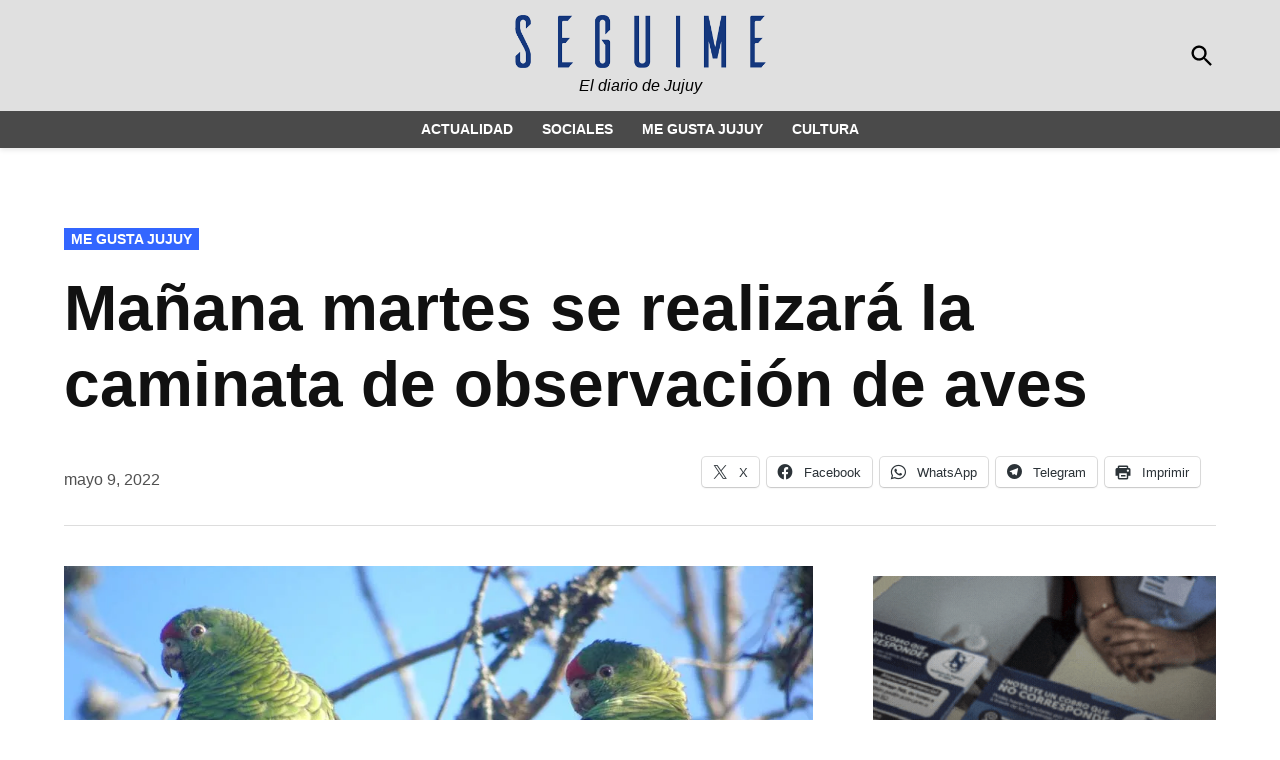

--- FILE ---
content_type: text/html; charset=UTF-8
request_url: https://seguimejujuy.com/2022/05/09/manana-martes-se-realizara-la-caminata-de-observacion-de-aves/
body_size: 13992
content:
<!doctype html>
<html lang="es">
<head>
	<meta charset="UTF-8" />
	<meta name="viewport" content="width=device-width, initial-scale=1" />
	<link rel="profile" href="https://gmpg.org/xfn/11" />
	<title>Mañana martes se realizará la caminata de observación de aves &#8211; Seguime Jujuy</title>
<meta name='robots' content='max-image-preview:large' />
<link rel='dns-prefetch' href='//www.googletagmanager.com' />
<link rel='dns-prefetch' href='//stats.wp.com' />
<link rel='preconnect' href='//c0.wp.com' />
<link rel='preconnect' href='//i0.wp.com' />
<link rel="alternate" type="application/rss+xml" title="Seguime Jujuy &raquo; Feed" href="https://seguimejujuy.com/feed/" />
<link rel="alternate" title="oEmbed (JSON)" type="application/json+oembed" href="https://seguimejujuy.com/wp-json/oembed/1.0/embed?url=https%3A%2F%2Fseguimejujuy.com%2F2022%2F05%2F09%2Fmanana-martes-se-realizara-la-caminata-de-observacion-de-aves%2F" />
<link rel="alternate" title="oEmbed (XML)" type="text/xml+oembed" href="https://seguimejujuy.com/wp-json/oembed/1.0/embed?url=https%3A%2F%2Fseguimejujuy.com%2F2022%2F05%2F09%2Fmanana-martes-se-realizara-la-caminata-de-observacion-de-aves%2F&#038;format=xml" />
<style id='wp-img-auto-sizes-contain-inline-css'>
img:is([sizes=auto i],[sizes^="auto," i]){contain-intrinsic-size:3000px 1500px}
/*# sourceURL=wp-img-auto-sizes-contain-inline-css */
</style>

<link rel='stylesheet' id='wp-block-library-css' href='https://c0.wp.com/c/6.9/wp-includes/css/dist/block-library/style.min.css' media='all' />
<style id='wp-block-image-inline-css'>
.wp-block-image>a,.wp-block-image>figure>a{display:inline-block}.wp-block-image img{box-sizing:border-box;height:auto;max-width:100%;vertical-align:bottom}@media not (prefers-reduced-motion){.wp-block-image img.hide{visibility:hidden}.wp-block-image img.show{animation:show-content-image .4s}}.wp-block-image[style*=border-radius] img,.wp-block-image[style*=border-radius]>a{border-radius:inherit}.wp-block-image.has-custom-border img{box-sizing:border-box}.wp-block-image.aligncenter{text-align:center}.wp-block-image.alignfull>a,.wp-block-image.alignwide>a{width:100%}.wp-block-image.alignfull img,.wp-block-image.alignwide img{height:auto;width:100%}.wp-block-image .aligncenter,.wp-block-image .alignleft,.wp-block-image .alignright,.wp-block-image.aligncenter,.wp-block-image.alignleft,.wp-block-image.alignright{display:table}.wp-block-image .aligncenter>figcaption,.wp-block-image .alignleft>figcaption,.wp-block-image .alignright>figcaption,.wp-block-image.aligncenter>figcaption,.wp-block-image.alignleft>figcaption,.wp-block-image.alignright>figcaption{caption-side:bottom;display:table-caption}.wp-block-image .alignleft{float:left;margin:.5em 1em .5em 0}.wp-block-image .alignright{float:right;margin:.5em 0 .5em 1em}.wp-block-image .aligncenter{margin-left:auto;margin-right:auto}.wp-block-image :where(figcaption){margin-bottom:1em;margin-top:.5em}.wp-block-image.is-style-circle-mask img{border-radius:9999px}@supports ((-webkit-mask-image:none) or (mask-image:none)) or (-webkit-mask-image:none){.wp-block-image.is-style-circle-mask img{border-radius:0;-webkit-mask-image:url('data:image/svg+xml;utf8,<svg viewBox="0 0 100 100" xmlns="http://www.w3.org/2000/svg"><circle cx="50" cy="50" r="50"/></svg>');mask-image:url('data:image/svg+xml;utf8,<svg viewBox="0 0 100 100" xmlns="http://www.w3.org/2000/svg"><circle cx="50" cy="50" r="50"/></svg>');mask-mode:alpha;-webkit-mask-position:center;mask-position:center;-webkit-mask-repeat:no-repeat;mask-repeat:no-repeat;-webkit-mask-size:contain;mask-size:contain}}:root :where(.wp-block-image.is-style-rounded img,.wp-block-image .is-style-rounded img){border-radius:9999px}.wp-block-image figure{margin:0}.wp-lightbox-container{display:flex;flex-direction:column;position:relative}.wp-lightbox-container img{cursor:zoom-in}.wp-lightbox-container img:hover+button{opacity:1}.wp-lightbox-container button{align-items:center;backdrop-filter:blur(16px) saturate(180%);background-color:#5a5a5a40;border:none;border-radius:4px;cursor:zoom-in;display:flex;height:20px;justify-content:center;opacity:0;padding:0;position:absolute;right:16px;text-align:center;top:16px;width:20px;z-index:100}@media not (prefers-reduced-motion){.wp-lightbox-container button{transition:opacity .2s ease}}.wp-lightbox-container button:focus-visible{outline:3px auto #5a5a5a40;outline:3px auto -webkit-focus-ring-color;outline-offset:3px}.wp-lightbox-container button:hover{cursor:pointer;opacity:1}.wp-lightbox-container button:focus{opacity:1}.wp-lightbox-container button:focus,.wp-lightbox-container button:hover,.wp-lightbox-container button:not(:hover):not(:active):not(.has-background){background-color:#5a5a5a40;border:none}.wp-lightbox-overlay{box-sizing:border-box;cursor:zoom-out;height:100vh;left:0;overflow:hidden;position:fixed;top:0;visibility:hidden;width:100%;z-index:100000}.wp-lightbox-overlay .close-button{align-items:center;cursor:pointer;display:flex;justify-content:center;min-height:40px;min-width:40px;padding:0;position:absolute;right:calc(env(safe-area-inset-right) + 16px);top:calc(env(safe-area-inset-top) + 16px);z-index:5000000}.wp-lightbox-overlay .close-button:focus,.wp-lightbox-overlay .close-button:hover,.wp-lightbox-overlay .close-button:not(:hover):not(:active):not(.has-background){background:none;border:none}.wp-lightbox-overlay .lightbox-image-container{height:var(--wp--lightbox-container-height);left:50%;overflow:hidden;position:absolute;top:50%;transform:translate(-50%,-50%);transform-origin:top left;width:var(--wp--lightbox-container-width);z-index:9999999999}.wp-lightbox-overlay .wp-block-image{align-items:center;box-sizing:border-box;display:flex;height:100%;justify-content:center;margin:0;position:relative;transform-origin:0 0;width:100%;z-index:3000000}.wp-lightbox-overlay .wp-block-image img{height:var(--wp--lightbox-image-height);min-height:var(--wp--lightbox-image-height);min-width:var(--wp--lightbox-image-width);width:var(--wp--lightbox-image-width)}.wp-lightbox-overlay .wp-block-image figcaption{display:none}.wp-lightbox-overlay button{background:none;border:none}.wp-lightbox-overlay .scrim{background-color:#fff;height:100%;opacity:.9;position:absolute;width:100%;z-index:2000000}.wp-lightbox-overlay.active{visibility:visible}@media not (prefers-reduced-motion){.wp-lightbox-overlay.active{animation:turn-on-visibility .25s both}.wp-lightbox-overlay.active img{animation:turn-on-visibility .35s both}.wp-lightbox-overlay.show-closing-animation:not(.active){animation:turn-off-visibility .35s both}.wp-lightbox-overlay.show-closing-animation:not(.active) img{animation:turn-off-visibility .25s both}.wp-lightbox-overlay.zoom.active{animation:none;opacity:1;visibility:visible}.wp-lightbox-overlay.zoom.active .lightbox-image-container{animation:lightbox-zoom-in .4s}.wp-lightbox-overlay.zoom.active .lightbox-image-container img{animation:none}.wp-lightbox-overlay.zoom.active .scrim{animation:turn-on-visibility .4s forwards}.wp-lightbox-overlay.zoom.show-closing-animation:not(.active){animation:none}.wp-lightbox-overlay.zoom.show-closing-animation:not(.active) .lightbox-image-container{animation:lightbox-zoom-out .4s}.wp-lightbox-overlay.zoom.show-closing-animation:not(.active) .lightbox-image-container img{animation:none}.wp-lightbox-overlay.zoom.show-closing-animation:not(.active) .scrim{animation:turn-off-visibility .4s forwards}}@keyframes show-content-image{0%{visibility:hidden}99%{visibility:hidden}to{visibility:visible}}@keyframes turn-on-visibility{0%{opacity:0}to{opacity:1}}@keyframes turn-off-visibility{0%{opacity:1;visibility:visible}99%{opacity:0;visibility:visible}to{opacity:0;visibility:hidden}}@keyframes lightbox-zoom-in{0%{transform:translate(calc((-100vw + var(--wp--lightbox-scrollbar-width))/2 + var(--wp--lightbox-initial-left-position)),calc(-50vh + var(--wp--lightbox-initial-top-position))) scale(var(--wp--lightbox-scale))}to{transform:translate(-50%,-50%) scale(1)}}@keyframes lightbox-zoom-out{0%{transform:translate(-50%,-50%) scale(1);visibility:visible}99%{visibility:visible}to{transform:translate(calc((-100vw + var(--wp--lightbox-scrollbar-width))/2 + var(--wp--lightbox-initial-left-position)),calc(-50vh + var(--wp--lightbox-initial-top-position))) scale(var(--wp--lightbox-scale));visibility:hidden}}
/*# sourceURL=https://c0.wp.com/c/6.9/wp-includes/blocks/image/style.min.css */
</style>
<style id='wp-block-image-theme-inline-css'>
:root :where(.wp-block-image figcaption){color:#555;font-size:13px;text-align:center}.is-dark-theme :root :where(.wp-block-image figcaption){color:#ffffffa6}.wp-block-image{margin:0 0 1em}
/*# sourceURL=https://c0.wp.com/c/6.9/wp-includes/blocks/image/theme.min.css */
</style>
<style id='wp-block-paragraph-inline-css'>
.is-small-text{font-size:.875em}.is-regular-text{font-size:1em}.is-large-text{font-size:2.25em}.is-larger-text{font-size:3em}.has-drop-cap:not(:focus):first-letter{float:left;font-size:8.4em;font-style:normal;font-weight:100;line-height:.68;margin:.05em .1em 0 0;text-transform:uppercase}body.rtl .has-drop-cap:not(:focus):first-letter{float:none;margin-left:.1em}p.has-drop-cap.has-background{overflow:hidden}:root :where(p.has-background){padding:1.25em 2.375em}:where(p.has-text-color:not(.has-link-color)) a{color:inherit}p.has-text-align-left[style*="writing-mode:vertical-lr"],p.has-text-align-right[style*="writing-mode:vertical-rl"]{rotate:180deg}
/*# sourceURL=https://c0.wp.com/c/6.9/wp-includes/blocks/paragraph/style.min.css */
</style>
<style id='global-styles-inline-css'>
:root{--wp--preset--aspect-ratio--square: 1;--wp--preset--aspect-ratio--4-3: 4/3;--wp--preset--aspect-ratio--3-4: 3/4;--wp--preset--aspect-ratio--3-2: 3/2;--wp--preset--aspect-ratio--2-3: 2/3;--wp--preset--aspect-ratio--16-9: 16/9;--wp--preset--aspect-ratio--9-16: 9/16;--wp--preset--color--black: #000000;--wp--preset--color--cyan-bluish-gray: #abb8c3;--wp--preset--color--white: #FFFFFF;--wp--preset--color--pale-pink: #f78da7;--wp--preset--color--vivid-red: #cf2e2e;--wp--preset--color--luminous-vivid-orange: #ff6900;--wp--preset--color--luminous-vivid-amber: #fcb900;--wp--preset--color--light-green-cyan: #7bdcb5;--wp--preset--color--vivid-green-cyan: #00d084;--wp--preset--color--pale-cyan-blue: #8ed1fc;--wp--preset--color--vivid-cyan-blue: #0693e3;--wp--preset--color--vivid-purple: #9b51e0;--wp--preset--color--primary: #3366ff;--wp--preset--color--primary-variation: #0b3ed7;--wp--preset--color--secondary: #666666;--wp--preset--color--secondary-variation: #3e3e3e;--wp--preset--color--dark-gray: #111111;--wp--preset--color--medium-gray: #767676;--wp--preset--color--light-gray: #EEEEEE;--wp--preset--gradient--vivid-cyan-blue-to-vivid-purple: linear-gradient(135deg,rgb(6,147,227) 0%,rgb(155,81,224) 100%);--wp--preset--gradient--light-green-cyan-to-vivid-green-cyan: linear-gradient(135deg,rgb(122,220,180) 0%,rgb(0,208,130) 100%);--wp--preset--gradient--luminous-vivid-amber-to-luminous-vivid-orange: linear-gradient(135deg,rgb(252,185,0) 0%,rgb(255,105,0) 100%);--wp--preset--gradient--luminous-vivid-orange-to-vivid-red: linear-gradient(135deg,rgb(255,105,0) 0%,rgb(207,46,46) 100%);--wp--preset--gradient--very-light-gray-to-cyan-bluish-gray: linear-gradient(135deg,rgb(238,238,238) 0%,rgb(169,184,195) 100%);--wp--preset--gradient--cool-to-warm-spectrum: linear-gradient(135deg,rgb(74,234,220) 0%,rgb(151,120,209) 20%,rgb(207,42,186) 40%,rgb(238,44,130) 60%,rgb(251,105,98) 80%,rgb(254,248,76) 100%);--wp--preset--gradient--blush-light-purple: linear-gradient(135deg,rgb(255,206,236) 0%,rgb(152,150,240) 100%);--wp--preset--gradient--blush-bordeaux: linear-gradient(135deg,rgb(254,205,165) 0%,rgb(254,45,45) 50%,rgb(107,0,62) 100%);--wp--preset--gradient--luminous-dusk: linear-gradient(135deg,rgb(255,203,112) 0%,rgb(199,81,192) 50%,rgb(65,88,208) 100%);--wp--preset--gradient--pale-ocean: linear-gradient(135deg,rgb(255,245,203) 0%,rgb(182,227,212) 50%,rgb(51,167,181) 100%);--wp--preset--gradient--electric-grass: linear-gradient(135deg,rgb(202,248,128) 0%,rgb(113,206,126) 100%);--wp--preset--gradient--midnight: linear-gradient(135deg,rgb(2,3,129) 0%,rgb(40,116,252) 100%);--wp--preset--gradient--grad-1: linear-gradient( 135deg, rgb( 51, 102, 255) 0%, rgb( 11, 62, 215) 100% );--wp--preset--gradient--grad-2: linear-gradient( 135deg, rgb( 102, 102, 102) 0%, rgb( 62, 62, 62) 100% );--wp--preset--gradient--grad-3: linear-gradient( 135deg, rgb( 17, 17, 17 ) 0%, rgb( 85, 85, 85 ) 100% );--wp--preset--gradient--grad-4: linear-gradient( 135deg, rgb( 68, 68, 68 ) 0%, rgb( 136, 136, 136 ) 100% );--wp--preset--gradient--grad-5: linear-gradient( 135deg, rgb( 119, 119, 119 ) 0%, rgb( 221, 221, 221 ) 100% );--wp--preset--gradient--grad-6: linear-gradient( 135deg, rgb( 221, 221, 221 ) 0%, rgb( 255, 255, 255 ) 100% );--wp--preset--font-size--small: 16px;--wp--preset--font-size--medium: 20px;--wp--preset--font-size--large: 36px;--wp--preset--font-size--x-large: 42px;--wp--preset--font-size--normal: 20px;--wp--preset--font-size--huge: 44px;--wp--preset--spacing--20: 0.44rem;--wp--preset--spacing--30: 0.67rem;--wp--preset--spacing--40: 1rem;--wp--preset--spacing--50: 1.5rem;--wp--preset--spacing--60: 2.25rem;--wp--preset--spacing--70: 3.38rem;--wp--preset--spacing--80: 5.06rem;--wp--preset--shadow--natural: 6px 6px 9px rgba(0, 0, 0, 0.2);--wp--preset--shadow--deep: 12px 12px 50px rgba(0, 0, 0, 0.4);--wp--preset--shadow--sharp: 6px 6px 0px rgba(0, 0, 0, 0.2);--wp--preset--shadow--outlined: 6px 6px 0px -3px rgb(255, 255, 255), 6px 6px rgb(0, 0, 0);--wp--preset--shadow--crisp: 6px 6px 0px rgb(0, 0, 0);}:where(.is-layout-flex){gap: 0.5em;}:where(.is-layout-grid){gap: 0.5em;}body .is-layout-flex{display: flex;}.is-layout-flex{flex-wrap: wrap;align-items: center;}.is-layout-flex > :is(*, div){margin: 0;}body .is-layout-grid{display: grid;}.is-layout-grid > :is(*, div){margin: 0;}:where(.wp-block-columns.is-layout-flex){gap: 2em;}:where(.wp-block-columns.is-layout-grid){gap: 2em;}:where(.wp-block-post-template.is-layout-flex){gap: 1.25em;}:where(.wp-block-post-template.is-layout-grid){gap: 1.25em;}.has-black-color{color: var(--wp--preset--color--black) !important;}.has-cyan-bluish-gray-color{color: var(--wp--preset--color--cyan-bluish-gray) !important;}.has-white-color{color: var(--wp--preset--color--white) !important;}.has-pale-pink-color{color: var(--wp--preset--color--pale-pink) !important;}.has-vivid-red-color{color: var(--wp--preset--color--vivid-red) !important;}.has-luminous-vivid-orange-color{color: var(--wp--preset--color--luminous-vivid-orange) !important;}.has-luminous-vivid-amber-color{color: var(--wp--preset--color--luminous-vivid-amber) !important;}.has-light-green-cyan-color{color: var(--wp--preset--color--light-green-cyan) !important;}.has-vivid-green-cyan-color{color: var(--wp--preset--color--vivid-green-cyan) !important;}.has-pale-cyan-blue-color{color: var(--wp--preset--color--pale-cyan-blue) !important;}.has-vivid-cyan-blue-color{color: var(--wp--preset--color--vivid-cyan-blue) !important;}.has-vivid-purple-color{color: var(--wp--preset--color--vivid-purple) !important;}.has-black-background-color{background-color: var(--wp--preset--color--black) !important;}.has-cyan-bluish-gray-background-color{background-color: var(--wp--preset--color--cyan-bluish-gray) !important;}.has-white-background-color{background-color: var(--wp--preset--color--white) !important;}.has-pale-pink-background-color{background-color: var(--wp--preset--color--pale-pink) !important;}.has-vivid-red-background-color{background-color: var(--wp--preset--color--vivid-red) !important;}.has-luminous-vivid-orange-background-color{background-color: var(--wp--preset--color--luminous-vivid-orange) !important;}.has-luminous-vivid-amber-background-color{background-color: var(--wp--preset--color--luminous-vivid-amber) !important;}.has-light-green-cyan-background-color{background-color: var(--wp--preset--color--light-green-cyan) !important;}.has-vivid-green-cyan-background-color{background-color: var(--wp--preset--color--vivid-green-cyan) !important;}.has-pale-cyan-blue-background-color{background-color: var(--wp--preset--color--pale-cyan-blue) !important;}.has-vivid-cyan-blue-background-color{background-color: var(--wp--preset--color--vivid-cyan-blue) !important;}.has-vivid-purple-background-color{background-color: var(--wp--preset--color--vivid-purple) !important;}.has-black-border-color{border-color: var(--wp--preset--color--black) !important;}.has-cyan-bluish-gray-border-color{border-color: var(--wp--preset--color--cyan-bluish-gray) !important;}.has-white-border-color{border-color: var(--wp--preset--color--white) !important;}.has-pale-pink-border-color{border-color: var(--wp--preset--color--pale-pink) !important;}.has-vivid-red-border-color{border-color: var(--wp--preset--color--vivid-red) !important;}.has-luminous-vivid-orange-border-color{border-color: var(--wp--preset--color--luminous-vivid-orange) !important;}.has-luminous-vivid-amber-border-color{border-color: var(--wp--preset--color--luminous-vivid-amber) !important;}.has-light-green-cyan-border-color{border-color: var(--wp--preset--color--light-green-cyan) !important;}.has-vivid-green-cyan-border-color{border-color: var(--wp--preset--color--vivid-green-cyan) !important;}.has-pale-cyan-blue-border-color{border-color: var(--wp--preset--color--pale-cyan-blue) !important;}.has-vivid-cyan-blue-border-color{border-color: var(--wp--preset--color--vivid-cyan-blue) !important;}.has-vivid-purple-border-color{border-color: var(--wp--preset--color--vivid-purple) !important;}.has-vivid-cyan-blue-to-vivid-purple-gradient-background{background: var(--wp--preset--gradient--vivid-cyan-blue-to-vivid-purple) !important;}.has-light-green-cyan-to-vivid-green-cyan-gradient-background{background: var(--wp--preset--gradient--light-green-cyan-to-vivid-green-cyan) !important;}.has-luminous-vivid-amber-to-luminous-vivid-orange-gradient-background{background: var(--wp--preset--gradient--luminous-vivid-amber-to-luminous-vivid-orange) !important;}.has-luminous-vivid-orange-to-vivid-red-gradient-background{background: var(--wp--preset--gradient--luminous-vivid-orange-to-vivid-red) !important;}.has-very-light-gray-to-cyan-bluish-gray-gradient-background{background: var(--wp--preset--gradient--very-light-gray-to-cyan-bluish-gray) !important;}.has-cool-to-warm-spectrum-gradient-background{background: var(--wp--preset--gradient--cool-to-warm-spectrum) !important;}.has-blush-light-purple-gradient-background{background: var(--wp--preset--gradient--blush-light-purple) !important;}.has-blush-bordeaux-gradient-background{background: var(--wp--preset--gradient--blush-bordeaux) !important;}.has-luminous-dusk-gradient-background{background: var(--wp--preset--gradient--luminous-dusk) !important;}.has-pale-ocean-gradient-background{background: var(--wp--preset--gradient--pale-ocean) !important;}.has-electric-grass-gradient-background{background: var(--wp--preset--gradient--electric-grass) !important;}.has-midnight-gradient-background{background: var(--wp--preset--gradient--midnight) !important;}.has-small-font-size{font-size: var(--wp--preset--font-size--small) !important;}.has-medium-font-size{font-size: var(--wp--preset--font-size--medium) !important;}.has-large-font-size{font-size: var(--wp--preset--font-size--large) !important;}.has-x-large-font-size{font-size: var(--wp--preset--font-size--x-large) !important;}
/*# sourceURL=global-styles-inline-css */
</style>

<style id='classic-theme-styles-inline-css'>
/*! This file is auto-generated */
.wp-block-button__link{color:#fff;background-color:#32373c;border-radius:9999px;box-shadow:none;text-decoration:none;padding:calc(.667em + 2px) calc(1.333em + 2px);font-size:1.125em}.wp-block-file__button{background:#32373c;color:#fff;text-decoration:none}
/*# sourceURL=/wp-includes/css/classic-themes.min.css */
</style>
<link rel='stylesheet' id='wpa-css-css' href='https://seguimejujuy.com/wp-content/plugins/honeypot/includes/css/wpa.css?ver=2.3.04' media='all' />
<link rel='stylesheet' id='newspack-blocks-block-styles-stylesheet-css' href='https://seguimejujuy.com/wp-content/plugins/newspack-blocks/dist/block_styles.css?ver=4.17.4' media='all' />
<link rel='stylesheet' id='wp_automatic_gallery_style-css' href='https://seguimejujuy.com/wp-content/plugins/wp-automatic/css/wp-automatic.css?ver=1.0.0' media='all' />
<link rel='stylesheet' id='newspack-style-css' href='https://seguimejujuy.com/wp-content/themes/newspack-theme/style.css?ver=1.81.0' media='all' />
<style id='newspack-style-inline-css'>
.byline:not(.sponsor-byline), .author-avatar { clip: rect(1px, 1px, 1px, 1px); height: 1px; position: absolute; overflow: hidden; width: 1px; }
/*# sourceURL=newspack-style-inline-css */
</style>
<link rel='stylesheet' id='newspack-print-style-css' href='https://seguimejujuy.com/wp-content/themes/newspack-theme/styles/print.css?ver=1.81.0' media='print' />
<link rel='stylesheet' id='sharedaddy-css' href='https://c0.wp.com/p/jetpack/15.4/modules/sharedaddy/sharing.css' media='all' />
<link rel='stylesheet' id='social-logos-css' href='https://c0.wp.com/p/jetpack/15.4/_inc/social-logos/social-logos.min.css' media='all' />
<script src="https://c0.wp.com/c/6.9/wp-includes/js/jquery/jquery.min.js" id="jquery-core-js" type="ef29125ab5031407583ca432-text/javascript"></script>
<script src="https://c0.wp.com/c/6.9/wp-includes/js/jquery/jquery-migrate.min.js" id="jquery-migrate-js" type="ef29125ab5031407583ca432-text/javascript"></script>
<script src="https://seguimejujuy.com/wp-content/plugins/wp-automatic/js/main-front.js?ver=1.0.1" id="wp_automatic_gallery-js" type="ef29125ab5031407583ca432-text/javascript"></script>

<!-- Fragmento de código de la etiqueta de Google (gtag.js) añadida por Site Kit -->
<!-- Fragmento de código de Google Analytics añadido por Site Kit -->
<script src="https://www.googletagmanager.com/gtag/js?id=G-Q4J5QJJW2E" id="google_gtagjs-js" async type="ef29125ab5031407583ca432-text/javascript"></script>
<script id="google_gtagjs-js-after" type="ef29125ab5031407583ca432-text/javascript">
window.dataLayer = window.dataLayer || [];function gtag(){dataLayer.push(arguments);}
gtag("set","linker",{"domains":["seguimejujuy.com"]});
gtag("js", new Date());
gtag("set", "developer_id.dZTNiMT", true);
gtag("config", "G-Q4J5QJJW2E");
//# sourceURL=google_gtagjs-js-after
</script>
<link rel="https://api.w.org/" href="https://seguimejujuy.com/wp-json/" /><link rel="alternate" title="JSON" type="application/json" href="https://seguimejujuy.com/wp-json/wp/v2/posts/14217" /><link rel="EditURI" type="application/rsd+xml" title="RSD" href="https://seguimejujuy.com/xmlrpc.php?rsd" />
<meta name="generator" content="WordPress 6.9" />
<link rel='shortlink' href='https://seguimejujuy.com/?p=14217' />
		<!-- Custom Logo: hide header text -->
		<style id="custom-logo-css">
			.site-title {
				position: absolute;
				clip-path: inset(50%);
			}
		</style>
		<meta name="generator" content="Site Kit by Google 1.171.0" />	<style>img#wpstats{display:none}</style>
		
	<style type="text/css" id="custom-theme-colors">
		
			:root { 
				--newspack-theme-color-primary: #3366ff;
				--newspack-theme-color-primary-variation: #1548e1;
				--newspack-theme-color-secondary: #666666 !important;
				--newspack-theme-color-secondary-variation: #3e3e3e;

				--newspack-theme-color-primary-darken-5: #2e61fa;
				--newspack-theme-color-primary-darken-10: #295cf5;
		 }
		
			/* Set primary color that contrasts against white */
			.more-link:hover,
			.nav1 .main-menu > li > a + svg,
			form.search-form button:active,
			form.search-form button:hover,
			form.search-form button:focus,
			.entry-footer a,
			.comment .comment-metadata > a:hover,
			.comment .comment-metadata .comment-edit-link:hover,
			.site-info a:hover,
			.comments-toggle:hover, .comments-toggle:focus,
			.logged-in.page-template-single-wide.woocommerce-account .woocommerce-MyAccount-navigation ul li a:hover,
			.logged-in.page-template-single-wide.woocommerce-account .woocommerce-MyAccount-navigation ul li a:hover:visited,
			.logged-in.page-template-single-feature.woocommerce-account .woocommerce-MyAccount-navigation ul li a:hover,
			.logged-in.page-template-single-feature.woocommerce-account .woocommerce-MyAccount-navigation ul li a:hover:visited {
				color: #3366ff;
			}

			/* Set color that contrasts against the primary color */
			.mobile-sidebar,
			.mobile-sidebar button:hover,
			.mobile-sidebar a,
			.mobile-sidebar a:visited,
			.mobile-sidebar .nav1 .sub-menu > li > a,
			.mobile-sidebar .nav1 ul.main-menu > li > a,
			.wp-block-file .wp-block-file__button,
			/* Header default background; default height */
			body.h-db.h-dh .site-header .nav3 .menu-highlight a,
			.comment .comment-author .post-author-badge,
			.woocommerce .onsale,
			.woocommerce-store-notice,
			.logged-in.page-template-single-wide.woocommerce-account .woocommerce-MyAccount-navigation ul li.is-active a,
			.logged-in.page-template-single-feature.woocommerce-account .woocommerce-MyAccount-navigation ul li.is-active a {
				color: white;
			}

			.mobile-sidebar nav + nav,
			.mobile-sidebar nav + .widget,
			.mobile-sidebar .widget + .widget {
				border-color: white;
			}

			@media only screen and (min-width: 782px) {
				/* Header default background */
				.h-db .featured-image-beside .entry-header,
				.h-db.h-sub.single-featured-image-beside .middle-header-contain {
					color: white;
				}
			}

			/* Set colour that contrasts against the secondary background */
			.wp-block-button:not(.is-style-outline) .wp-block-button__link:not(.has-text-color):not(:hover),
			.button,
			.button:visited,
			button,
			input[type="button"],
			input[type="reset"],
			input[type="submit"],
			.wp-block-search__button {
				color: white;
			}

			input[type="checkbox"]::before {
				background-image: url("data:image/svg+xml,%3Csvg xmlns='http://www.w3.org/2000/svg' viewBox='0 0 24 24' width='24' height='24'%3E%3Cpath d='M16.7 7.1l-6.3 8.5-3.3-2.5-.9 1.2 4.5 3.4L17.9 8z' fill='white'%3E%3C/path%3E%3C/svg%3E");
			}

			/* Set secondary color with contrast */
			.site-header .highlight-menu .menu-label,
			.entry-content a,
			.author-bio .author-link,
			.is-style-outline .wp-block-button__link, /* legacy selector */
			.wp-block-button__link.is-style-outline,
			.is-style-outline > .wp-block-button__link:not(.has-text-color):not(:hover) {
				color:#666666;
			}

			
				.mobile-sidebar {
					background: #e0e0e0;
				}

				.mobile-sidebar,
				.mobile-sidebar button:hover,
				.mobile-sidebar a,
				.mobile-sidebar a:visited,
				.mobile-sidebar .nav1 .sub-menu > li > a,
				.mobile-sidebar .nav1 ul.main-menu > li > a {
					color: black;
				}
			
				.mobile-sidebar .nav3 a {
					background: transparent;
				}
				.mobile-sidebar .nav3 .menu-highlight a {
					background: #1f52eb;
				}
				.mobile-sidebar .accent-header,
				.mobile-sidebar .article-section-title {
					border-color: #cccccc;
					color: black;
				}
				.cat-links a,
				.cat-links a:visited,
				.site-header .nav3 .menu-highlight a,
				.subpage-sidebar .nav3 .menu-highlight a {
					color: white;
				}
				.cat-links a:hover {
					background-color: #0b3ed7;
					color: white;
				}
				.accent-header,
				#secondary .widgettitle,
				.article-section-title,
				.entry .entry-footer a:hover,
				div.author-bio .author-link {
					color: #3366ff;
				}
			
					.mobile-sidebar .nav3 .menu-highlight a {
						background: #cccccc;
					}
					.h-sb .site-header .nav3 a {
						background-color: #cfcfcf;
						color: black;
					}
					.h-sb .site-header .nav3 .menu-highlight a {
						color: white;
					}
				
				.archive .page-title,
				.entry-meta .byline a,
				.entry-meta .byline a:visited {
					color: #3366ff;
				}

				.entry-meta .byline a:hover,
				.entry-meta .byline a:visited:hover,
				footer.entry-footer a {
					color: #0b3ed7;
				}
			
					/* Header solid background */
					.h-sb .middle-header-contain {
						background-color: #e0e0e0;
					}
					.h-sb .top-header-contain {
						background-color: #d6d6d6;
						border-bottom-color: #d1d1d1;
					}
					.h-sb .site-header,
					.h-sb .site-title,
					.h-sb .site-title a:link,
					.h-sb .site-title a:visited,
					.h-sb .site-description,
					/* Header solid background; short height */
					.h-sb.h-sh .site-header .nav1 .main-menu > li,
					.h-sb.h-sh .site-header .nav1 ul.main-menu > li > a,
					.h-sb.h-sh .site-header .nav1 ul.main-menu > li > a:hover,
					.h-sb .top-header-contain,
					.h-sb .middle-header-contain {
						color: black;
					}
					</style>
		<style type="text/css" id="newspack-theme-colors-variables">
		:root {
							--newspack-primary-color: #3366ff;
							--newspack-secondary-color: #666666;
							--newspack-cta-color: #dd3333;
							--newspack-header-color: #e0e0e0;
							--newspack-primary-menu-color: ;
							--newspack-primary-contrast-color: white;
							--newspack-secondary-contrast-color: white;
							--newspack-cta-contrast-color: white;
							--newspack-header-contrast-color: black;
							--newspack-primary-menu-contrast-color: white;
					}
	</style>
	
	<style type="text/css" id="custom-theme-fonts">
		
			.tags-links span:first-child,
			.cat-links,
			.page-title,
			.highlight-menu .menu-label {
				text-transform: uppercase;
			}
		
				.accent-header,
				#secondary .widgettitle,
				.article-section-title {
					text-transform: uppercase;
				}
				</style>

	
<!-- Jetpack Open Graph Tags -->
<meta property="og:type" content="article" />
<meta property="og:title" content="Mañana martes se realizará la caminata de observación de aves" />
<meta property="og:url" content="https://seguimejujuy.com/2022/05/09/manana-martes-se-realizara-la-caminata-de-observacion-de-aves/" />
<meta property="og:description" content="Mañana martes se realizará la caminata de observación de aves." />
<meta property="article:published_time" content="2022-05-09T19:53:07+00:00" />
<meta property="article:modified_time" content="2022-05-09T20:03:26+00:00" />
<meta property="og:site_name" content="Seguime Jujuy" />
<meta property="og:image" content="https://i0.wp.com/seguimejujuy.com/wp-content/uploads/2022/05/PSX_20220509_164338.jpg?fit=1000%2C750&#038;ssl=1" />
<meta property="og:image:width" content="1000" />
<meta property="og:image:height" content="750" />
<meta property="og:image:alt" content="" />
<meta property="og:locale" content="es_ES" />
<meta name="twitter:text:title" content="Mañana martes se realizará la caminata de observación de aves" />
<meta name="twitter:image" content="https://i0.wp.com/seguimejujuy.com/wp-content/uploads/2022/05/PSX_20220509_164338.jpg?fit=1000%2C750&#038;ssl=1&#038;w=640" />
<meta name="twitter:card" content="summary_large_image" />

<!-- End Jetpack Open Graph Tags -->
<link rel="icon" href="https://seguimejujuy.com/wp-content/uploads/2021/05/cropped-ICO-SEGUIME-32x32.png" sizes="32x32" />
<link rel="icon" href="https://i0.wp.com/seguimejujuy.com/wp-content/uploads/2021/05/cropped-ICO-SEGUIME.png?fit=192%2C192&#038;ssl=1" sizes="192x192" />
<link rel="apple-touch-icon" href="https://i0.wp.com/seguimejujuy.com/wp-content/uploads/2021/05/cropped-ICO-SEGUIME.png?fit=180%2C180&#038;ssl=1" />
<meta name="msapplication-TileImage" content="https://i0.wp.com/seguimejujuy.com/wp-content/uploads/2021/05/cropped-ICO-SEGUIME.png?fit=270%2C270&#038;ssl=1" />
</head>

<body class="wp-singular post-template-default single single-post postid-14217 single-format-standard wp-custom-logo wp-embed-responsive wp-theme-newspack-theme singular show-site-tagline h-nsub h-sb h-cl h-dh h-stk has-sidebar cat-me-gusta-jujuy has-featured-image single-featured-image-default footer-logo-small author-hidden" data-amp-auto-lightbox-disable>
	<aside id="mobile-sidebar-fallback" class="mobile-sidebar">
		<button class="mobile-menu-toggle">
			<svg class="svg-icon" width="20" height="20" aria-hidden="true" role="img" xmlns="http://www.w3.org/2000/svg" viewBox="0 0 24 24"><path d="M19 6.41L17.59 5 12 10.59 6.41 5 5 6.41 10.59 12 5 17.59 6.41 19 12 13.41 17.59 19 19 17.59 13.41 12z" /><path d="M0 0h24v24H0z" fill="none" /></svg>			Cerrar		</button>

		
<form role="search" method="get" class="search-form" action="https://seguimejujuy.com/">
	<label for="search-form-1">
		<span class="screen-reader-text">Buscar:</span>
	</label>
	<input type="search" id="search-form-1" class="search-field" placeholder="Buscar &hellip;" value="" name="s" />
	<button type="submit" class="search-submit">
		<svg class="svg-icon" width="28" height="28" aria-hidden="true" role="img" xmlns="http://www.w3.org/2000/svg" viewBox="0 0 24 24"><path d="M15.5 14h-.79l-.28-.27C15.41 12.59 16 11.11 16 9.5 16 5.91 13.09 3 9.5 3S3 5.91 3 9.5 5.91 16 9.5 16c1.61 0 3.09-.59 4.23-1.57l.27.28v.79l5 4.99L20.49 19l-4.99-5zm-6 0C7.01 14 5 11.99 5 9.5S7.01 5 9.5 5 14 7.01 14 9.5 11.99 14 9.5 14z" /><path d="M0 0h24v24H0z" fill="none" /></svg>		<span class="screen-reader-text">
			Buscar		</span>
	</button>
</form>
		<nav class="main-navigation nav1 dd-menu" aria-label="Menú Superior" toolbar-target="site-navigation" toolbar="(min-width: 767px)">
			<ul id="menu-header-navigation" class="main-menu"><li id="menu-item-2249" class="menu-item menu-item-type-taxonomy menu-item-object-category menu-item-2249"><a href="https://seguimejujuy.com/category/actualidad/">ACTUALIDAD</a></li>
<li id="menu-item-2250" class="menu-item menu-item-type-taxonomy menu-item-object-category menu-item-2250"><a href="https://seguimejujuy.com/category/sociales/">SOCIALES</a></li>
<li id="menu-item-2251" class="menu-item menu-item-type-taxonomy menu-item-object-category current-post-ancestor current-menu-parent current-post-parent menu-item-2251"><a href="https://seguimejujuy.com/category/me-gusta-jujuy/">ME GUSTA JUJUY</a></li>
<li id="menu-item-2252" class="menu-item menu-item-type-taxonomy menu-item-object-category menu-item-2252"><a href="https://seguimejujuy.com/category/cultura/">CULTURA</a></li>
</ul>		</nav>
		
	</aside>
	<aside id="desktop-sidebar-fallback" class="desktop-sidebar dir-left">
		<button class="desktop-menu-toggle">
			<svg class="svg-icon" width="20" height="20" aria-hidden="true" role="img" xmlns="http://www.w3.org/2000/svg" viewBox="0 0 24 24"><path d="M19 6.41L17.59 5 12 10.59 6.41 5 5 6.41 10.59 12 5 17.59 6.41 19 12 13.41 17.59 19 19 17.59 13.41 12z" /><path d="M0 0h24v24H0z" fill="none" /></svg>			Cerrar		</button>
	</aside>

<div id="page" class="site">
	<a class="skip-link screen-reader-text" href="#main">Saltar al contenido</a>

	
	<header id="masthead" class="site-header hide-header-search" [class]="searchVisible ? 'show-header-search site-header ' : 'hide-header-search site-header'">

					
			<div class="middle-header-contain">
				<div class="wrapper">
					
											<div id="social-nav-contain" class="desktop-only">
													</div>
					
					
					<div class="site-branding">

	
		<style>
		.site-header .custom-logo {
			height: 53px;
			max-height: 95px;
			max-width: 450px;
			width: 251px;
		}

		@media (max-width: 781px) {
			.site-header .custom-logo {
				max-width: 175px;
				max-height: 37px;
			}
		}

		@media (min-width: 782px) {
			.h-stk:not(.h-sub) .site-header .custom-logo {
				max-height: 84px;
				max-width: 400px;
			}

			.h-sub .site-header .custom-logo {
				max-width: 200px;
				max-height: 42px;
			}
		}

		@media (max-width: 1199px) and (min-width: 782px) {
			.h-stk.h-cl:not(.h-sub) .site-header .custom-logo {
				max-width: 100%;
				width: auto;
			}
		}

		</style><a href="https://seguimejujuy.com/" class="custom-logo-link" rel="home"><img width="450" height="95" src="https://i0.wp.com/seguimejujuy.com/wp-content/uploads/2021/05/LOGO-SEGUIME-MEDIANO.png?fit=450%2C95&amp;ssl=1" class="custom-logo" alt="Seguime Jujuy" decoding="async" srcset="https://i0.wp.com/seguimejujuy.com/wp-content/uploads/2021/05/LOGO-SEGUIME-MEDIANO.png?w=450&amp;ssl=1 450w, https://i0.wp.com/seguimejujuy.com/wp-content/uploads/2021/05/LOGO-SEGUIME-MEDIANO.png?resize=300%2C63&amp;ssl=1 300w, https://i0.wp.com/seguimejujuy.com/wp-content/uploads/2021/05/LOGO-SEGUIME-MEDIANO.png?resize=16%2C3&amp;ssl=1 16w" sizes="(max-width: 450px) 100vw, 450px" /></a>
	<div class="site-identity">
											<p class="site-title"><a href="https://seguimejujuy.com/" rel="home">Seguime Jujuy</a></p>
					
						<p class="site-description">
					El diario de Jujuy				</p>
			</div><!-- .site-identity -->

</div><!-- .site-branding -->

					

					<div class="nav-wrapper desktop-only">
						<div id="tertiary-nav-contain">
													</div><!-- #tertiary-nav-contain -->

						
<div class="header-search-contain">
	<button id="search-toggle" on="tap:AMP.setState( { searchVisible: !searchVisible } ), search-form-2.focus" aria-controls="search-menu" [aria-expanded]="searchVisible ? 'true' : 'false'" aria-expanded="false">
		<span class="screen-reader-text" [text]="searchVisible ? 'Cerrar Búsqueda' : 'Open Search'">
			Open Search		</span>
		<span class="search-icon"><svg class="svg-icon" width="28" height="28" aria-hidden="true" role="img" xmlns="http://www.w3.org/2000/svg" viewBox="0 0 24 24"><path d="M15.5 14h-.79l-.28-.27C15.41 12.59 16 11.11 16 9.5 16 5.91 13.09 3 9.5 3S3 5.91 3 9.5 5.91 16 9.5 16c1.61 0 3.09-.59 4.23-1.57l.27.28v.79l5 4.99L20.49 19l-4.99-5zm-6 0C7.01 14 5 11.99 5 9.5S7.01 5 9.5 5 14 7.01 14 9.5 11.99 14 9.5 14z" /><path d="M0 0h24v24H0z" fill="none" /></svg></span>
		<span class="close-icon"><svg class="svg-icon" width="28" height="28" aria-hidden="true" role="img" xmlns="http://www.w3.org/2000/svg" viewBox="0 0 24 24"><path d="M19 6.41L17.59 5 12 10.59 6.41 5 5 6.41 10.59 12 5 17.59 6.41 19 12 13.41 17.59 19 19 17.59 13.41 12z" /><path d="M0 0h24v24H0z" fill="none" /></svg></span>
	</button>
	<div id="header-search" [aria-expanded]="searchVisible ? 'true' : 'false'" aria-expanded="false">
		
<form role="search" method="get" class="search-form" action="https://seguimejujuy.com/">
	<label for="search-form-2">
		<span class="screen-reader-text">Buscar:</span>
	</label>
	<input type="search" id="search-form-2" class="search-field" placeholder="Buscar &hellip;" value="" name="s" />
	<button type="submit" class="search-submit">
		<svg class="svg-icon" width="28" height="28" aria-hidden="true" role="img" xmlns="http://www.w3.org/2000/svg" viewBox="0 0 24 24"><path d="M15.5 14h-.79l-.28-.27C15.41 12.59 16 11.11 16 9.5 16 5.91 13.09 3 9.5 3S3 5.91 3 9.5 5.91 16 9.5 16c1.61 0 3.09-.59 4.23-1.57l.27.28v.79l5 4.99L20.49 19l-4.99-5zm-6 0C7.01 14 5 11.99 5 9.5S7.01 5 9.5 5 14 7.01 14 9.5 11.99 14 9.5 14z" /><path d="M0 0h24v24H0z" fill="none" /></svg>		<span class="screen-reader-text">
			Buscar		</span>
	</button>
</form>
	</div><!-- #header-search -->
</div><!-- .header-search-contain -->
					</div><!-- .nav-wrapper -->

					
					
					
											<button class="mobile-menu-toggle" on="tap:mobile-sidebar.toggle">
							<svg class="svg-icon" width="20" height="20" aria-hidden="true" role="img" xmlns="http://www.w3.org/2000/svg" viewBox="0 0 24 24"><path d="M0 0h24v24H0z" fill="none" /><path d="M3 18h18v-2H3v2zm0-5h18v-2H3v2zm0-7v2h18V6H3z" /></svg>							<span>Menú</span>
						</button>
					
					
				</div><!-- .wrapper -->
			</div><!-- .middle-header-contain -->


							<div class="bottom-header-contain desktop-only">
					<div class="wrapper">
						<div id="site-navigation">
									<nav class="main-navigation nav1 dd-menu" aria-label="Menú Superior" toolbar-target="site-navigation" toolbar="(min-width: 767px)">
			<ul id="menu-header-navigation-1" class="main-menu"><li class="menu-item menu-item-type-taxonomy menu-item-object-category menu-item-2249"><a href="https://seguimejujuy.com/category/actualidad/">ACTUALIDAD</a></li>
<li class="menu-item menu-item-type-taxonomy menu-item-object-category menu-item-2250"><a href="https://seguimejujuy.com/category/sociales/">SOCIALES</a></li>
<li class="menu-item menu-item-type-taxonomy menu-item-object-category current-post-ancestor current-menu-parent current-post-parent menu-item-2251"><a href="https://seguimejujuy.com/category/me-gusta-jujuy/">ME GUSTA JUJUY</a></li>
<li class="menu-item menu-item-type-taxonomy menu-item-object-category menu-item-2252"><a href="https://seguimejujuy.com/category/cultura/">CULTURA</a></li>
</ul>		</nav>
								</div>

											</div><!-- .wrapper -->
				</div><!-- .bottom-header-contain -->
					
					<div class="sticky-bg"></div>
			</header><!-- #masthead -->

	
	
	
	<div id="content" class="site-content">

	<section id="primary" class="content-area category-me-gusta-jujuy tag-cultura-y-turismo tag-jujuy tag-parque-botanico-2 tag-san-salvador-de-jujuy">
		<main id="main" class="site-main">

								<header class="entry-header">
						
	<span class="cat-links"><span class="screen-reader-text">Publicado en</span><a href="https://seguimejujuy.com/category/me-gusta-jujuy/" rel="category tag">Me Gusta Jujuy</a></span>			<h1 class="entry-title ">
			Mañana martes se realizará la caminata de observación de aves		</h1>
		
	<div class="entry-subhead">
									<div class="entry-meta">
					<span class="author-avatar"></span><span class="byline"><span>por</span> <span class="author vcard"><a class="url fn n" href="https://seguimejujuy.com/author/flocco/">Redacción</a></span></span><span class="posted-on"><time class="entry-date published" datetime="2022-05-09T16:53:07-03:00">mayo 9, 2022</time><time class="updated" datetime="2022-05-09T17:03:26-03:00">mayo 9, 2022</time></span>				</div><!-- .meta-info -->
							<div class="sharedaddy sd-sharing-enabled"><div class="robots-nocontent sd-block sd-social sd-social-icon-text sd-sharing"><h3 class="sd-title">Comparte esto:</h3><div class="sd-content"><ul><li class="share-twitter"><a rel="nofollow noopener noreferrer"
				data-shared="sharing-twitter-14217"
				class="share-twitter sd-button share-icon"
				href="https://seguimejujuy.com/2022/05/09/manana-martes-se-realizara-la-caminata-de-observacion-de-aves/?share=twitter"
				target="_blank"
				aria-labelledby="sharing-twitter-14217"
				>
				<span id="sharing-twitter-14217" hidden>Haz clic para compartir en X (Se abre en una ventana nueva)</span>
				<span>X</span>
			</a></li><li class="share-facebook"><a rel="nofollow noopener noreferrer"
				data-shared="sharing-facebook-14217"
				class="share-facebook sd-button share-icon"
				href="https://seguimejujuy.com/2022/05/09/manana-martes-se-realizara-la-caminata-de-observacion-de-aves/?share=facebook"
				target="_blank"
				aria-labelledby="sharing-facebook-14217"
				>
				<span id="sharing-facebook-14217" hidden>Haz clic para compartir en Facebook (Se abre en una ventana nueva)</span>
				<span>Facebook</span>
			</a></li><li class="share-jetpack-whatsapp"><a rel="nofollow noopener noreferrer"
				data-shared="sharing-whatsapp-14217"
				class="share-jetpack-whatsapp sd-button share-icon"
				href="https://seguimejujuy.com/2022/05/09/manana-martes-se-realizara-la-caminata-de-observacion-de-aves/?share=jetpack-whatsapp"
				target="_blank"
				aria-labelledby="sharing-whatsapp-14217"
				>
				<span id="sharing-whatsapp-14217" hidden>Haz clic para compartir en WhatsApp (Se abre en una ventana nueva)</span>
				<span>WhatsApp</span>
			</a></li><li class="share-telegram"><a rel="nofollow noopener noreferrer"
				data-shared="sharing-telegram-14217"
				class="share-telegram sd-button share-icon"
				href="https://seguimejujuy.com/2022/05/09/manana-martes-se-realizara-la-caminata-de-observacion-de-aves/?share=telegram"
				target="_blank"
				aria-labelledby="sharing-telegram-14217"
				>
				<span id="sharing-telegram-14217" hidden>Haz clic para compartir en Telegram (Se abre en una ventana nueva)</span>
				<span>Telegram</span>
			</a></li><li class="share-print"><a rel="nofollow noopener noreferrer"
				data-shared="sharing-print-14217"
				class="share-print sd-button share-icon"
				href="https://seguimejujuy.com/2022/05/09/manana-martes-se-realizara-la-caminata-de-observacion-de-aves/#print?share=print"
				target="_blank"
				aria-labelledby="sharing-print-14217"
				>
				<span id="sharing-print-14217" hidden>Haz clic para imprimir (Se abre en una ventana nueva)</span>
				<span>Imprimir</span>
			</a></li><li class="share-end"></li></ul></div></div></div>	</div>
					</header>

				
				<div class="main-content">

					
			<figure class="post-thumbnail">

				<img width="1000" height="750" src="https://i0.wp.com/seguimejujuy.com/wp-content/uploads/2022/05/PSX_20220509_164338.jpg?fit=1000%2C750&amp;ssl=1" class="attachment-newspack-featured-image size-newspack-featured-image wp-post-image" alt="" data-hero-candidate="1" fetchpriority="high" decoding="async" srcset="https://i0.wp.com/seguimejujuy.com/wp-content/uploads/2022/05/PSX_20220509_164338.jpg?w=1000&amp;ssl=1 1000w, https://i0.wp.com/seguimejujuy.com/wp-content/uploads/2022/05/PSX_20220509_164338.jpg?resize=300%2C225&amp;ssl=1 300w, https://i0.wp.com/seguimejujuy.com/wp-content/uploads/2022/05/PSX_20220509_164338.jpg?resize=768%2C576&amp;ssl=1 768w, https://i0.wp.com/seguimejujuy.com/wp-content/uploads/2022/05/PSX_20220509_164338.jpg?resize=150%2C113&amp;ssl=1 150w, https://i0.wp.com/seguimejujuy.com/wp-content/uploads/2022/05/PSX_20220509_164338.jpg?resize=585%2C439&amp;ssl=1 585w" sizes="(max-width: 1000px) 100vw, 1000px" />
			</figure><!-- .post-thumbnail -->

		

<article id="post-14217" class="post-14217 post type-post status-publish format-standard has-post-thumbnail hentry category-me-gusta-jujuy tag-cultura-y-turismo tag-jujuy tag-parque-botanico-2 tag-san-salvador-de-jujuy entry">
	<div class="entry-content">

		
		
<p>La actividad tendrá lugar mañana martes a las 8:00 a 10:30 hs, en el Parque Botánico Municipal Barón Carlos María Schuel, ubicado en el barrio Los Perales de la capital jujeña. La observación y el guiado estará a cargo de Nuria Herrera, quien forma parte del Grupo Aves Jujuy, estudiantes en Ciencias Biológicas que se encargan de la educación ambiental y la conservación e investigación de las aves.&nbsp;</p>



<div class="wp-block-image"><figure class="aligncenter size-full"><img data-recalc-dims="1" decoding="async" width="780" height="520" src="https://i0.wp.com/seguimejujuy.com/wp-content/uploads/2022/05/PSX_20220509_164321.jpg?resize=780%2C520&#038;ssl=1" alt="" class="wp-image-14219" srcset="https://i0.wp.com/seguimejujuy.com/wp-content/uploads/2022/05/PSX_20220509_164321.jpg?w=1000&amp;ssl=1 1000w, https://i0.wp.com/seguimejujuy.com/wp-content/uploads/2022/05/PSX_20220509_164321.jpg?resize=300%2C200&amp;ssl=1 300w, https://i0.wp.com/seguimejujuy.com/wp-content/uploads/2022/05/PSX_20220509_164321.jpg?resize=768%2C512&amp;ssl=1 768w, https://i0.wp.com/seguimejujuy.com/wp-content/uploads/2022/05/PSX_20220509_164321.jpg?resize=150%2C100&amp;ssl=1 150w, https://i0.wp.com/seguimejujuy.com/wp-content/uploads/2022/05/PSX_20220509_164321.jpg?resize=585%2C390&amp;ssl=1 585w" sizes="(max-width: 780px) 100vw, 780px" /><figcaption><strong><em><span style="text-decoration: underline;">Pava de Monte Yungueña</span></em></strong></figcaption></figure></div>



<p>La observación está dirigida al público en general, los interesados deberán comunicarse al número <strong>3884037073</strong> hasta las 18:00 hs, del día de hoy, para poder reservar cupo, ya que la actividad cuenta con capacidad limitada y con un costo de 400$. La idea del avistaje es charlar un poco de todo, en cuanto a la importancia de las aves, su rol biológico, en el ecosistema, las especies que se encuentran dentro del parque.&nbsp;</p>



<div class="wp-block-image"><figure class="aligncenter size-full"><img data-recalc-dims="1" decoding="async" width="780" height="585" src="https://i0.wp.com/seguimejujuy.com/wp-content/uploads/2022/05/PSX_20220509_164240.jpg?resize=780%2C585&#038;ssl=1" alt="" class="wp-image-14220" srcset="https://i0.wp.com/seguimejujuy.com/wp-content/uploads/2022/05/PSX_20220509_164240.jpg?w=1000&amp;ssl=1 1000w, https://i0.wp.com/seguimejujuy.com/wp-content/uploads/2022/05/PSX_20220509_164240.jpg?resize=300%2C225&amp;ssl=1 300w, https://i0.wp.com/seguimejujuy.com/wp-content/uploads/2022/05/PSX_20220509_164240.jpg?resize=768%2C576&amp;ssl=1 768w, https://i0.wp.com/seguimejujuy.com/wp-content/uploads/2022/05/PSX_20220509_164240.jpg?resize=150%2C113&amp;ssl=1 150w, https://i0.wp.com/seguimejujuy.com/wp-content/uploads/2022/05/PSX_20220509_164240.jpg?resize=585%2C439&amp;ssl=1 585w" sizes="(max-width: 780px) 100vw, 780px" /><figcaption><strong><em><span style="text-decoration: underline;">Tucán Grande (Ramohastos toco)</span></em></strong></figcaption></figure></div>



<p>Antes de comenzar la caminata se brindará una charla previa, y un par de recomendaciones, como caminar en silencio, no hacer ruido, también se les dará a los participantes un folleto en formato pdf para que puedan identificar las distintas especies de aves. A su vez, se recomienda que asistan con calzado y ropa cómoda, abrigo, agua, binoculares, libreta de campo y muchas ganas de aprender.&nbsp;</p>



<div class="wp-block-image"><figure class="aligncenter size-full is-resized"><img data-recalc-dims="1" loading="lazy" decoding="async" src="https://i0.wp.com/seguimejujuy.com/wp-content/uploads/2022/05/PSX_20220509_164300.jpg?resize=750%2C1000&#038;ssl=1" alt="" class="wp-image-14221" width="750" height="1000" srcset="https://i0.wp.com/seguimejujuy.com/wp-content/uploads/2022/05/PSX_20220509_164300.jpg?w=750&amp;ssl=1 750w, https://i0.wp.com/seguimejujuy.com/wp-content/uploads/2022/05/PSX_20220509_164300.jpg?resize=225%2C300&amp;ssl=1 225w, https://i0.wp.com/seguimejujuy.com/wp-content/uploads/2022/05/PSX_20220509_164300.jpg?resize=640%2C853&amp;ssl=1 640w, https://i0.wp.com/seguimejujuy.com/wp-content/uploads/2022/05/PSX_20220509_164300.jpg?resize=150%2C200&amp;ssl=1 150w, https://i0.wp.com/seguimejujuy.com/wp-content/uploads/2022/05/PSX_20220509_164300.jpg?resize=110%2C147&amp;ssl=1 110w, https://i0.wp.com/seguimejujuy.com/wp-content/uploads/2022/05/PSX_20220509_164300.jpg?resize=585%2C780&amp;ssl=1 585w" sizes="auto, (max-width: 750px) 100vw, 750px" /><figcaption><strong><em><span style="text-decoration: underline;">Carpintero Lomo Blanco (Campephilus leucopogon)</span></em></strong></figcaption></figure></div>



<p>Desde el Grupo Aves, vienen trabajando en conjunto con el Parque, instalando cajas nidos, y además observaron más de 100 especies dentro del lugar, lo cual es un número muy importante, ya que se trata de aves migratorias y otras que residentes de la zona. Por otra parte, la idea del avistaje es que no solo sea una salida, sino también que las personas que asistan se lleven un plus extra, lo cual implica darle valor a las aves, como seres vivos que son.&nbsp;</p>



<div class="wp-block-image"><figure class="aligncenter size-large"><img data-recalc-dims="1" loading="lazy" decoding="async" width="780" height="520" src="https://i0.wp.com/seguimejujuy.com/wp-content/uploads/2022/05/PSX_20220509_164215.jpg?resize=780%2C520&#038;ssl=1" alt="" class="wp-image-14222" srcset="https://i0.wp.com/seguimejujuy.com/wp-content/uploads/2022/05/PSX_20220509_164215.jpg?resize=1024%2C683&amp;ssl=1 1024w, https://i0.wp.com/seguimejujuy.com/wp-content/uploads/2022/05/PSX_20220509_164215.jpg?resize=300%2C200&amp;ssl=1 300w, https://i0.wp.com/seguimejujuy.com/wp-content/uploads/2022/05/PSX_20220509_164215.jpg?resize=768%2C512&amp;ssl=1 768w, https://i0.wp.com/seguimejujuy.com/wp-content/uploads/2022/05/PSX_20220509_164215.jpg?resize=150%2C100&amp;ssl=1 150w, https://i0.wp.com/seguimejujuy.com/wp-content/uploads/2022/05/PSX_20220509_164215.jpg?resize=585%2C390&amp;ssl=1 585w, https://i0.wp.com/seguimejujuy.com/wp-content/uploads/2022/05/PSX_20220509_164215.jpg?w=1200&amp;ssl=1 1200w" sizes="auto, (max-width: 780px) 100vw, 780px" /><figcaption><strong><em><span style="text-decoration: underline;">Chiricote (Aramides cajaneus)</span></em></strong></figcaption></figure></div>



<p>Por último, desde el grupo tienen pensado realizar esta actividad dos veces al mes, en donde más personas se sumen y aprendan sobre la importancia de la educación ambiental. Además cuentan con redes sociales en donde comparten todo tipo de información referida;</p>



<p><strong><span style="text-decoration: underline;">Grupo Aves Jujuy;</span></strong></p>



<p><strong>Instagram: grupoavesjujuy</strong></p>



<p><strong>Facebook: Grupo Aves Jujuy</strong></p>



<p><span style=""><b><u>Parque </u></b></span><strong><span style="text-decoration: underline;">Botánico;</span></strong></p>



<p><strong>Instagram: pbmbaronschuel</strong></p>



<p><strong>Facebook: Parque Botánico Barón Schuel</strong></p>
	</div><!-- .entry-content -->

	<footer class="entry-footer">
		<span class="tags-links"><span>Etiquetado: </span><a href="https://seguimejujuy.com/tag/cultura-y-turismo/" rel="tag">CULTURA Y TURISMO</a><span class="sep">,&nbsp;</span><a href="https://seguimejujuy.com/tag/jujuy/" rel="tag">Jujuy</a><span class="sep">,&nbsp;</span><a href="https://seguimejujuy.com/tag/parque-botanico-2/" rel="tag">Parque Botánico</a><span class="sep">,&nbsp;</span><a href="https://seguimejujuy.com/tag/san-salvador-de-jujuy/" rel="tag">SAN SALVADOR DE JUJUY</a></span>	</footer><!-- .entry-footer -->

	
</article><!-- #post-${ID} -->
				</div><!-- .main-content -->

			
<aside id="secondary" class="widget-area">
	<section id="media_image-4" class="widget widget_media_image"><img width="360" height="360" src="https://i0.wp.com/seguimejujuy.com/wp-content/uploads/2025/12/ISJ_360_x_360_px.gif?fit=360%2C360&amp;ssl=1" class="image wp-image-17516  attachment-full size-full" alt="" style="max-width: 100%; height: auto;" decoding="async" loading="lazy" /></section><section id="media_image-3" class="widget widget_media_image"><img width="300" height="600" src="https://i0.wp.com/seguimejujuy.com/wp-content/uploads/2021/05/BANNER-GIF-300X600-ACEITE-DE-CANNABIS.gif?fit=300%2C600&amp;ssl=1" class="image wp-image-6651  attachment-full size-full" alt="" style="max-width: 100%; height: auto;" decoding="async" loading="lazy" /></section></aside><!-- #secondary -->

		</main><!-- #main -->
	</section><!-- #primary -->


	
	
	</div><!-- #content -->

	<footer id="colophon" class="site-footer">

						
		<div class="site-info">

			
			<div class="wrapper site-info-contain">
													<span class="copyright">&copy; 2026 Seguime - Todos los derechos reservados.</span>
				
				<a target="_blank" href="https://newspack.com/" class="imprint">
					Orgullosamente impulsado por Newspack de Automattic				</a>

							</div><!-- .wrapper -->
		</div><!-- .site-info -->
	</footer><!-- #colophon -->

</div><!-- #page -->

<script type="speculationrules">
{"prefetch":[{"source":"document","where":{"and":[{"href_matches":"/*"},{"not":{"href_matches":["/wp-*.php","/wp-admin/*","/wp-content/uploads/*","/wp-content/*","/wp-content/plugins/*","/wp-content/themes/newspack-theme/*","/*\\?(.+)"]}},{"not":{"selector_matches":"a[rel~=\"nofollow\"]"}},{"not":{"selector_matches":".no-prefetch, .no-prefetch a"}}]},"eagerness":"conservative"}]}
</script>

	<script type="ef29125ab5031407583ca432-text/javascript">
		window.WPCOM_sharing_counts = {"https://seguimejujuy.com/2022/05/09/manana-martes-se-realizara-la-caminata-de-observacion-de-aves/":14217};
	</script>
					<script type="ef29125ab5031407583ca432-text/javascript">
	/(trident|msie)/i.test(navigator.userAgent)&&document.getElementById&&window.addEventListener&&window.addEventListener("hashchange",function(){var t,e=location.hash.substring(1);/^[A-z0-9_-]+$/.test(e)&&(t=document.getElementById(e))&&(/^(?:a|select|input|button|textarea)$/i.test(t.tagName)||(t.tabIndex=-1),t.focus())},!1);
	</script>
	<script src="https://seguimejujuy.com/wp-content/plugins/honeypot/includes/js/wpa.js?ver=2.3.04" id="wpascript-js" type="ef29125ab5031407583ca432-text/javascript"></script>
<script id="wpascript-js-after" type="ef29125ab5031407583ca432-text/javascript">
wpa_field_info = {"wpa_field_name":"zgoebs8136","wpa_field_value":684840,"wpa_add_test":"no"}
//# sourceURL=wpascript-js-after
</script>
<script id="newspack-amp-fallback-js-extra" type="ef29125ab5031407583ca432-text/javascript">
var newspackScreenReaderText = {"open_search":"Open Search","close_search":"Cerrar B\u00fasqueda","expand_comments":"Expand Comments","collapse_comments":"Collapse Comments","show_order_details":"Show details","hide_order_details":"Hide details","open_dropdown_menu":"Open dropdown menu","close_dropdown_menu":"Close dropdown menu","is_amp":""};
//# sourceURL=newspack-amp-fallback-js-extra
</script>
<script src="https://seguimejujuy.com/wp-content/themes/newspack-theme/js/dist/amp-fallback.js?ver=1.81.0" id="newspack-amp-fallback-js" type="ef29125ab5031407583ca432-text/javascript"></script>
<script id="newspack-menu-accessibility-js-extra" type="ef29125ab5031407583ca432-text/javascript">
var newspackScreenReaderText = {"open_search":"Open Search","close_search":"Cerrar B\u00fasqueda","expand_comments":"Expand Comments","collapse_comments":"Collapse Comments","show_order_details":"Show details","hide_order_details":"Hide details","open_dropdown_menu":"Open dropdown menu","close_dropdown_menu":"Close dropdown menu","is_amp":""};
//# sourceURL=newspack-menu-accessibility-js-extra
</script>
<script src="https://seguimejujuy.com/wp-content/themes/newspack-theme/js/dist/menu-accessibility.js?ver=1.81.0" id="newspack-menu-accessibility-js" type="ef29125ab5031407583ca432-text/javascript"></script>
<script id="jetpack-stats-js-before" type="ef29125ab5031407583ca432-text/javascript">
_stq = window._stq || [];
_stq.push([ "view", {"v":"ext","blog":"193105068","post":"14217","tz":"-3","srv":"seguimejujuy.com","j":"1:15.4"} ]);
_stq.push([ "clickTrackerInit", "193105068", "14217" ]);
//# sourceURL=jetpack-stats-js-before
</script>
<script src="https://stats.wp.com/e-202606.js" id="jetpack-stats-js" defer data-wp-strategy="defer" type="ef29125ab5031407583ca432-text/javascript"></script>
<script id="sharing-js-js-extra" type="ef29125ab5031407583ca432-text/javascript">
var sharing_js_options = {"lang":"es","counts":"1","is_stats_active":"1"};
//# sourceURL=sharing-js-js-extra
</script>
<script src="https://c0.wp.com/p/jetpack/15.4/_inc/build/sharedaddy/sharing.min.js" id="sharing-js-js" type="ef29125ab5031407583ca432-text/javascript"></script>
<script id="sharing-js-js-after" type="ef29125ab5031407583ca432-text/javascript">
var windowOpen;
			( function () {
				function matches( el, sel ) {
					return !! (
						el.matches && el.matches( sel ) ||
						el.msMatchesSelector && el.msMatchesSelector( sel )
					);
				}

				document.body.addEventListener( 'click', function ( event ) {
					if ( ! event.target ) {
						return;
					}

					var el;
					if ( matches( event.target, 'a.share-twitter' ) ) {
						el = event.target;
					} else if ( event.target.parentNode && matches( event.target.parentNode, 'a.share-twitter' ) ) {
						el = event.target.parentNode;
					}

					if ( el ) {
						event.preventDefault();

						// If there's another sharing window open, close it.
						if ( typeof windowOpen !== 'undefined' ) {
							windowOpen.close();
						}
						windowOpen = window.open( el.getAttribute( 'href' ), 'wpcomtwitter', 'menubar=1,resizable=1,width=600,height=350' );
						return false;
					}
				} );
			} )();
var windowOpen;
			( function () {
				function matches( el, sel ) {
					return !! (
						el.matches && el.matches( sel ) ||
						el.msMatchesSelector && el.msMatchesSelector( sel )
					);
				}

				document.body.addEventListener( 'click', function ( event ) {
					if ( ! event.target ) {
						return;
					}

					var el;
					if ( matches( event.target, 'a.share-facebook' ) ) {
						el = event.target;
					} else if ( event.target.parentNode && matches( event.target.parentNode, 'a.share-facebook' ) ) {
						el = event.target.parentNode;
					}

					if ( el ) {
						event.preventDefault();

						// If there's another sharing window open, close it.
						if ( typeof windowOpen !== 'undefined' ) {
							windowOpen.close();
						}
						windowOpen = window.open( el.getAttribute( 'href' ), 'wpcomfacebook', 'menubar=1,resizable=1,width=600,height=400' );
						return false;
					}
				} );
			} )();
var windowOpen;
			( function () {
				function matches( el, sel ) {
					return !! (
						el.matches && el.matches( sel ) ||
						el.msMatchesSelector && el.msMatchesSelector( sel )
					);
				}

				document.body.addEventListener( 'click', function ( event ) {
					if ( ! event.target ) {
						return;
					}

					var el;
					if ( matches( event.target, 'a.share-telegram' ) ) {
						el = event.target;
					} else if ( event.target.parentNode && matches( event.target.parentNode, 'a.share-telegram' ) ) {
						el = event.target.parentNode;
					}

					if ( el ) {
						event.preventDefault();

						// If there's another sharing window open, close it.
						if ( typeof windowOpen !== 'undefined' ) {
							windowOpen.close();
						}
						windowOpen = window.open( el.getAttribute( 'href' ), 'wpcomtelegram', 'menubar=1,resizable=1,width=450,height=450' );
						return false;
					}
				} );
			} )();
//# sourceURL=sharing-js-js-after
</script>

<script src="/cdn-cgi/scripts/7d0fa10a/cloudflare-static/rocket-loader.min.js" data-cf-settings="ef29125ab5031407583ca432-|49" defer></script><script defer src="https://static.cloudflareinsights.com/beacon.min.js/vcd15cbe7772f49c399c6a5babf22c1241717689176015" integrity="sha512-ZpsOmlRQV6y907TI0dKBHq9Md29nnaEIPlkf84rnaERnq6zvWvPUqr2ft8M1aS28oN72PdrCzSjY4U6VaAw1EQ==" data-cf-beacon='{"version":"2024.11.0","token":"5b4ec542ea00418caa17473604b6a08d","r":1,"server_timing":{"name":{"cfCacheStatus":true,"cfEdge":true,"cfExtPri":true,"cfL4":true,"cfOrigin":true,"cfSpeedBrain":true},"location_startswith":null}}' crossorigin="anonymous"></script>
</body>
</html>


<!-- Page cached by LiteSpeed Cache 7.7 on 2026-02-02 12:49:35 -->